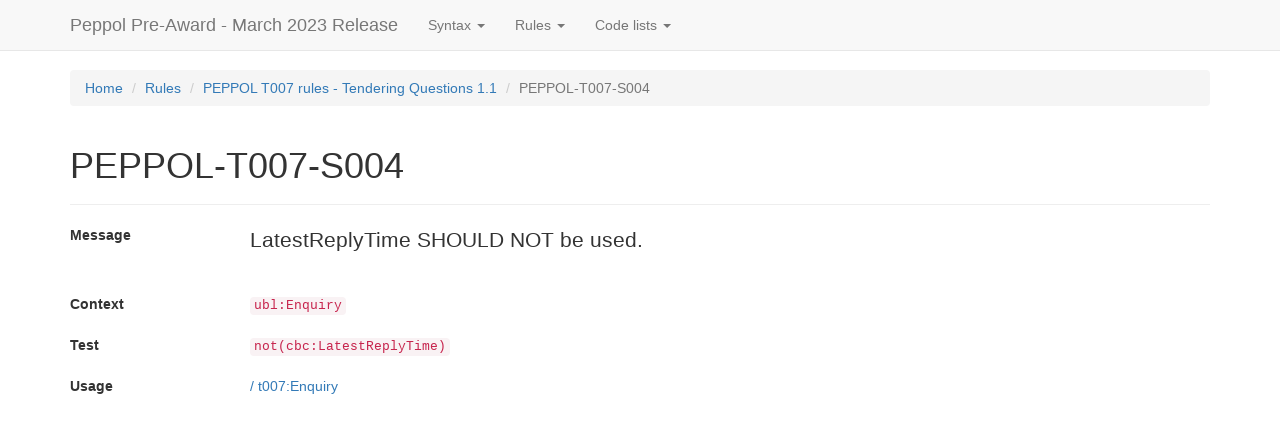

--- FILE ---
content_type: text/html
request_url: https://docs.peppol.eu/pracc/rules/PEPPOL-T007-S004/
body_size: 1989
content:
<!DOCTYPE html>
<html lang="en">
<head>
    <title>Peppol Pre-Award - March 2023 Release | Rules | PEPPOL-T007-S004</title>
    <meta charset="utf-8"/>
    <meta http-equiv="X-UA-Compatible" content="IE=edge"/>
    <meta name="viewport" content="width=device-width, initial-scale=1"/>

    <link rel="stylesheet" href="../../css/bootstrap.css"/>
    <link rel="stylesheet" href="../../css/structure.css"/>
    

    <!--[if lt IE 9]>
    <script src="https://oss.maxcdn.com/html5shiv/3.7.3/html5shiv.min.js"></script>
    <script src="https://oss.maxcdn.com/respond/1.4.2/respond.min.js"></script>
    <![endif]-->
</head>
<body>

<nav class="navbar navbar-default navbar-fixed-top">
    <div class="container">
        
        <div class="navbar-header">
            <button type="button" class="navbar-toggle collapsed" data-toggle="collapse"
                    data-target="#bs-example-navbar-collapse-1" aria-expanded="false">
                <span class="sr-only">Toggle navigation</span>
                <span class="icon-bar"></span>
                <span class="icon-bar"></span>
                <span class="icon-bar"></span>
            </button>
            <a class="navbar-brand" href="../../">Peppol Pre-Award - March 2023 Release</a>
        </div>

        <div class="collapse navbar-collapse" id="bs-example-navbar-collapse-1">
            <ul class="nav navbar-nav">
                <li class="dropdown">
                    <a href="#" class="dropdown-toggle" data-toggle="dropdown" role="button" aria-haspopup="true" aria-expanded="false">Syntax <span class="caret"></span></a>
                    <ul class="dropdown-menu">
                        
                            <li><a href="../../syntax/ExpressionOfInterestRequest/tree/">Syntax Mapping T001 - Expression Of Interest Request 1.2</a></li>
                        
                            <li><a href="../../syntax/ExpressionOfInterestResponse/tree/">Syntax Mapping T002 - Expression Of Interest Response 1.2</a></li>
                        
                            <li><a href="../../syntax/UnsubscribeFromProcedureRequest/tree/">Syntax Mapping T021 - Unsubscribe From Procedure Request 1.2</a></li>
                        
                            <li><a href="../../syntax/UnsubscribeFromProcedureResponse/tree/">Syntax Mapping T022 - Unsubscribe From Procedure Response 1.2</a></li>
                        
                            <li><a href="../../syntax/TenderStatusRequest/tree/">Syntax Mapping T003 - Tender Status Request 1.2</a></li>
                        
                            <li><a href="../../syntax/CallForTenders/tree/">Syntax Mapping T004 - Call for Tenders 1.2</a></li>
                        
                            <li><a href="../../syntax/Tender/tree/">Syntax Mapping T005 - Tender 1.2</a></li>
                        
                            <li><a href="../../syntax/TenderReceipt/tree/">Syntax Mapping T006 - Tender Receipt 1.2</a></li>
                        
                            <li><a href="../../syntax/TenderingQuestions/tree/">Syntax Mapping T007 - Tendering Questions 1.1</a></li>
                        
                            <li><a href="../../syntax/TenderingAnswers/tree/">Syntax Mapping T008 - Tendering Answers 1.1</a></li>
                        
                            <li><a href="../../syntax/TenderClarificationRequest/tree/">Syntax Mapping T009 - Tender Clarification Request 1.1</a></li>
                        
                            <li><a href="../../syntax/TenderClarification/tree/">Syntax Mapping T010 - Tender Clarification 1.1</a></li>
                        
                            <li><a href="../../syntax/SearchNoticeRequest/tree/">Syntax Mapping T011 - Search Notice Request 1.2</a></li>
                        
                            <li><a href="../../syntax/SearchNoticeResponse/tree/">Syntax Mapping T012 - Search Notice Response 1.2</a></li>
                        
                            <li><a href="../../syntax/TenderWithdrawalRequest/tree/">Syntax Mapping T013 - Tender Withdrawal 1.1</a></li>
                        
                            <li><a href="../../syntax/TenderWithdrawalResponse/tree/">Syntax Mapping T014 - Tender Withdrawal Notification 1.1</a></li>
                        
                            <li><a href="../../syntax/PublishNotice/tree/">Syntax Mapping T015 - Publish Notice 1.2</a></li>
                        
                            <li><a href="../../syntax/NoticePublicationResponse/tree/">Syntax Mapping T016 - Notice Publication Response 1.2</a></li>
                        
                            <li><a href="../../syntax/AwardingNotification/tree/">Syntax Mapping T017 - Awarding Notification  1.1</a></li>
                        
                            <li><a href="../../syntax/TenderingMessageResponse/tree/">Syntax Mapping T018 - Tendering Message Response  1.1</a></li>
                        
                            <li><a href="../../syntax/Qualification/tree/">Syntax Mapping T019 - Qualification  1.1</a></li>
                        
                            <li><a href="../../syntax/QualificationReceipt/tree/">Syntax Mapping T020 - Qualification Reception Confirmation 1.1</a></li>
                        
                    </ul>
                </li>

                <li class="dropdown">
                    <a href="#" class="dropdown-toggle" data-toggle="dropdown" role="button" aria-haspopup="true" aria-expanded="false">Rules <span class="caret"></span></a>
                    <ul class="dropdown-menu">
                        
                            <li><a href="../../rules/T001/">PEPPOL T001 rules - Subscribe to Procuedure 1.2</a></li>
                        
                            <li><a href="../../rules/T002/">PEPPOL T002 rules - Subscribe to Procedure Confirmation 1.2</a></li>
                        
                            <li><a href="../../rules/T021/">PEPPOL T021 rules - Unsubscribe from Procedure 1.2</a></li>
                        
                            <li><a href="../../rules/T022/">PEPPOL T022 rules - Unsubscribe from Procedure Confirmation 1.2</a></li>
                        
                            <li><a href="../../rules/T003/">PEPPOL T003 rules - Tender Status Inquiry 1.2</a></li>
                        
                            <li><a href="../../rules/T004/">PEPPOL T004 rules - Call for Tenders 1.2</a></li>
                        
                            <li><a href="../../rules/T005/">PEPPOL T005 rules - Tender 1.2</a></li>
                        
                            <li><a href="../../rules/T006/">PEPPOL T006 rules - Tender Reception Notification 1.2</a></li>
                        
                            <li><a href="../../rules/T007/">PEPPOL T007 rules - Tendering Questions 1.1</a></li>
                        
                            <li><a href="../../rules/T008/">PEPPOL T008 rules - Tendering Answers 1.1</a></li>
                        
                            <li><a href="../../rules/T009/">PEPPOL T009 rules - Tender Clarification Request 1.1</a></li>
                        
                            <li><a href="../../rules/T010/">PEPPOL T010 rules - Tender Clarification 1.1</a></li>
                        
                            <li><a href="../../rules/T011/">PEPPOL T011 rules - Search Notice Request 1.2</a></li>
                        
                            <li><a href="../../rules/T012/">PEPPOL T012 rules - Search Notice Response 1.2</a></li>
                        
                            <li><a href="../../rules/T013/">PEPPOL T013 rules - Tender Withdrawal 1.1</a></li>
                        
                            <li><a href="../../rules/T014/">PEPPOL T014 rules - Tender Withdrawal Notification 1.1</a></li>
                        
                            <li><a href="../../rules/T015/">PEPPOL T015 rules - Publish Notice 1.2</a></li>
                        
                            <li><a href="../../rules/T016/">PEPPOL T016 rules - Notice Publication Response 1.2</a></li>
                        
                            <li><a href="../../rules/T017/">PEPPOL T017 rules - Awarding Notification 1.1</a></li>
                        
                            <li><a href="../../rules/T018/">PEPPOL T018 rules - Tendering Message Response 1.1</a></li>
                        
                            <li><a href="../../rules/T019/">PEPPOL T019 rules - Qualification 1.1</a></li>
                        
                            <li><a href="../../rules/T020/">PEPPOL T020 rules - Qualification Reception Confirmation 1.1</a></li>
                        
                    </ul>
                </li>

                <li class="dropdown">
                    <a href="#" class="dropdown-toggle" data-toggle="dropdown" role="button" aria-haspopup="true" aria-expanded="false">Code lists <span class="caret"></span></a>
                    <ul class="dropdown-menu">
                        
                            <li><a href="../../codelist/addCond/">additionalConditionsCode</a></li>
                        
                            <li><a href="../../codelist/awardCode/">awardCode</a></li>
                        
                            <li><a href="../../codelist/contractType/">contractTypeCode</a></li>
                        
                            <li><a href="../../codelist/docStatus/">documentStatusCode</a></li>
                        
                            <li><a href="../../codelist/docType/">documentTypeCode</a></li>
                        
                            <li><a href="../../codelist/EAS/">Electronic Address Scheme (EAS)</a></li>
                        
                            <li><a href="../../codelist/ICD/">ISO 6523 ICD list</a></li>
                        
                            <li><a href="../../codelist/ISO3166-1:Alpha2/">Country codes (ISO 3166-1:Alpha2)</a></li>
                        
                            <li><a href="../../codelist/legalBasis/">legalBasisCode</a></li>
                        
                            <li><a href="../../codelist/messageResponse/">MessageResponseCode</a></li>
                        
                            <li><a href="../../codelist/noticeResponse/">NoticeResponseCode</a></li>
                        
                            <li><a href="../../codelist/procedureType/">procedureTypeCode</a></li>
                        
                            <li><a href="../../codelist/procurementType/">procurementTypeCode</a></li>
                        
                            <li><a href="../../codelist/publicationCondition/">publicationConditionCode</a></li>
                        
                            <li><a href="../../codelist/statusReason/">StatusReasonCode</a></li>
                        
                            <li><a href="../../codelist/statusReasonSubset/">StatusReasonCodeSubset</a></li>
                        
                            <li><a href="../../codelist/submissionMethod/">SubmissionMethodCode</a></li>
                        
                            <li><a href="../../codelist/tendererRole/">Economic Operator Role Codes</a></li>
                        
                            <li><a href="../../codelist/ublDocumentSchema/">UBLDocumentSchema</a></li>
                        
                            <li><a href="../../codelist/UNCL1001/">Document name code, full list (UNCL1001)</a></li>
                        
                    </ul>
                </li>
            </ul>
        </div>
    </div>
</nav>

<div id="main" class="container">

    <ol class="breadcrumb">
        <li><a href="../../">Home</a></li>
        <li><a href="../../rules/">Rules</a></li>
        <li><a href="../../rules/T007/">PEPPOL T007 rules - Tendering Questions 1.1</a></li>
        <li class="active">PEPPOL-T007-S004</li>
    </ol>

    <div class="page-header">
        <h1>PEPPOL-T007-S004</h1>
    </div>

    <dl class="dl-horizontal">
        <dt>Message</dt>
        <dd><p class="lead">LatestReplyTime SHOULD NOT be used.</p></dd>

        <dt>Context</dt>
        <dd><code>ubl:Enquiry</code></dd>

        <dt>Test</dt>
        <dd><code>not(cbc:LatestReplyTime)</code></dd>

        

        
            <dt>Usage</dt>
            <dd>
                <div style="margin-bottom: 5pt;">
                    <a href="syntax/TenderingQuestions/">
    
    /
    
    <a href="../../syntax/TenderingQuestions/">t007:Enquiry</a>
</a>
                </div>
            </dd>
        

        
    </dl>

</div>

<script src="../../js/jquery.js"></script>
<script src="../../js/bootstrap.js"></script>


</body>
</html>